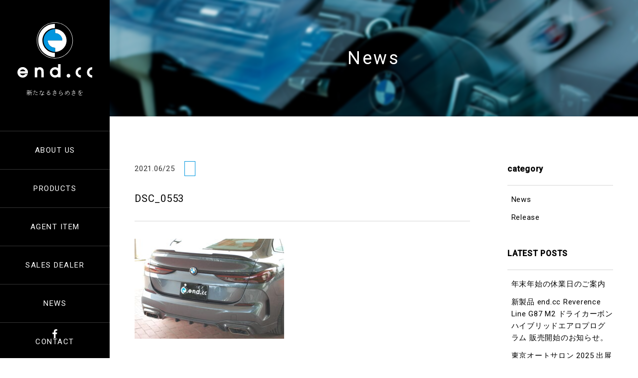

--- FILE ---
content_type: text/html; charset=UTF-8
request_url: https://endcc.jp/products/f44/attachment/dsc_0553-2/
body_size: 5171
content:
<!DOCTYPE html>
<html lang="ja">

<head>
  <meta charset="utf-8">
  <meta http-equiv="X-UA-Compatible" content="IE=edge">
  <meta name="format-detection" content="telephone=no">
  <meta name="viewport" content="width=device-width, initial-scale=1.0">

  <title></title>

  <!--css-->
  <link href="https://fonts.googleapis.com/css?family=Noto+Serif+TC:200" rel="stylesheet">
<link href="https://fonts.googleapis.com/css?family=Roboto:400,500" rel="stylesheet">

<link href="https://endcc.jp/web/wp-content/themes/wp-endcc/style.css" rel="stylesheet">
<link rel="stylesheet" href="https://endcc.jp/web/wp-content/themes/wp-endcc/js/vendor/colorbox/colorbox.css" type="text/css" />

<link rel="stylesheet" href="https://endcc.jp/web/wp-content/themes/wp-endcc/css/topics.css" type="text/css" />


  <link rel='dns-prefetch' href='//s.w.org' />
<link rel="alternate" type="application/rss+xml" title="end.cc（エンドシーシー） &raquo; DSC_0553 のコメントのフィード" href="https://endcc.jp/products/f44/attachment/dsc_0553-2/feed/" />
		<script type="text/javascript">
			window._wpemojiSettings = {"baseUrl":"https:\/\/s.w.org\/images\/core\/emoji\/11.2.0\/72x72\/","ext":".png","svgUrl":"https:\/\/s.w.org\/images\/core\/emoji\/11.2.0\/svg\/","svgExt":".svg","source":{"concatemoji":"https:\/\/endcc.jp\/web\/wp-includes\/js\/wp-emoji-release.min.js?ver=5.1.19"}};
			!function(e,a,t){var n,r,o,i=a.createElement("canvas"),p=i.getContext&&i.getContext("2d");function s(e,t){var a=String.fromCharCode;p.clearRect(0,0,i.width,i.height),p.fillText(a.apply(this,e),0,0);e=i.toDataURL();return p.clearRect(0,0,i.width,i.height),p.fillText(a.apply(this,t),0,0),e===i.toDataURL()}function c(e){var t=a.createElement("script");t.src=e,t.defer=t.type="text/javascript",a.getElementsByTagName("head")[0].appendChild(t)}for(o=Array("flag","emoji"),t.supports={everything:!0,everythingExceptFlag:!0},r=0;r<o.length;r++)t.supports[o[r]]=function(e){if(!p||!p.fillText)return!1;switch(p.textBaseline="top",p.font="600 32px Arial",e){case"flag":return s([55356,56826,55356,56819],[55356,56826,8203,55356,56819])?!1:!s([55356,57332,56128,56423,56128,56418,56128,56421,56128,56430,56128,56423,56128,56447],[55356,57332,8203,56128,56423,8203,56128,56418,8203,56128,56421,8203,56128,56430,8203,56128,56423,8203,56128,56447]);case"emoji":return!s([55358,56760,9792,65039],[55358,56760,8203,9792,65039])}return!1}(o[r]),t.supports.everything=t.supports.everything&&t.supports[o[r]],"flag"!==o[r]&&(t.supports.everythingExceptFlag=t.supports.everythingExceptFlag&&t.supports[o[r]]);t.supports.everythingExceptFlag=t.supports.everythingExceptFlag&&!t.supports.flag,t.DOMReady=!1,t.readyCallback=function(){t.DOMReady=!0},t.supports.everything||(n=function(){t.readyCallback()},a.addEventListener?(a.addEventListener("DOMContentLoaded",n,!1),e.addEventListener("load",n,!1)):(e.attachEvent("onload",n),a.attachEvent("onreadystatechange",function(){"complete"===a.readyState&&t.readyCallback()})),(n=t.source||{}).concatemoji?c(n.concatemoji):n.wpemoji&&n.twemoji&&(c(n.twemoji),c(n.wpemoji)))}(window,document,window._wpemojiSettings);
		</script>
		<style type="text/css">
img.wp-smiley,
img.emoji {
	display: inline !important;
	border: none !important;
	box-shadow: none !important;
	height: 1em !important;
	width: 1em !important;
	margin: 0 .07em !important;
	vertical-align: -0.1em !important;
	background: none !important;
	padding: 0 !important;
}
</style>
	<link rel='stylesheet' id='wp-block-library-css'  href='https://endcc.jp/web/wp-includes/css/dist/block-library/style.min.css?ver=5.1.19' type='text/css' media='all' />
<link rel='stylesheet' id='addtoany-css'  href='https://endcc.jp/web/wp-content/plugins/add-to-any/addtoany.min.css?ver=1.15' type='text/css' media='all' />
<script type='text/javascript' src='https://endcc.jp/web/wp-includes/js/jquery/jquery.js?ver=1.12.4'></script>
<script type='text/javascript' src='https://endcc.jp/web/wp-includes/js/jquery/jquery-migrate.min.js?ver=1.4.1'></script>
<script type='text/javascript' src='https://endcc.jp/web/wp-content/plugins/add-to-any/addtoany.min.js?ver=1.1'></script>
<link rel='https://api.w.org/' href='https://endcc.jp/wp-json/' />
<link rel='shortlink' href='https://endcc.jp/?p=1044' />
<link rel="alternate" type="application/json+oembed" href="https://endcc.jp/wp-json/oembed/1.0/embed?url=https%3A%2F%2Fendcc.jp%2Fproducts%2Ff44%2Fattachment%2Fdsc_0553-2%2F" />
<link rel="alternate" type="text/xml+oembed" href="https://endcc.jp/wp-json/oembed/1.0/embed?url=https%3A%2F%2Fendcc.jp%2Fproducts%2Ff44%2Fattachment%2Fdsc_0553-2%2F&#038;format=xml" />

<script data-cfasync="false">
window.a2a_config=window.a2a_config||{};a2a_config.callbacks=[];a2a_config.overlays=[];a2a_config.templates={};a2a_localize = {
	Share: "共有",
	Save: "ブックマーク",
	Subscribe: "購読",
	Email: "メール",
	Bookmark: "ブックマーク",
	ShowAll: "すべて表示する",
	ShowLess: "小さく表示する",
	FindServices: "サービスを探す",
	FindAnyServiceToAddTo: "追加するサービスを今すぐ探す",
	PoweredBy: "Powered by",
	ShareViaEmail: "メールでシェアする",
	SubscribeViaEmail: "メールで購読する",
	BookmarkInYourBrowser: "ブラウザにブックマーク",
	BookmarkInstructions: "このページをブックマークするには、 Ctrl+D または \u2318+D を押下。",
	AddToYourFavorites: "お気に入りに追加",
	SendFromWebOrProgram: "任意のメールアドレスまたはメールプログラムから送信",
	EmailProgram: "メールプログラム",
	More: "詳細&#8230;",
	ThanksForSharing: "Thanks for sharing!",
	ThanksForFollowing: "Thanks for following!"
};

(function(d,s,a,b){a=d.createElement(s);b=d.getElementsByTagName(s)[0];a.async=1;a.src="https://static.addtoany.com/menu/page.js";b.parentNode.insertBefore(a,b);})(document,"script");
</script>
<!-- All in one Favicon 4.7 --><link rel="shortcut icon" href="http://endcc.jp/web/wp-content/uploads/2019/07/favicon.ico" />

</head>


<body class="attachment attachment-template-default single single-attachment postid-1044 attachmentid-1044 attachment-jpeg" >

  <div class="hamburger_area">
    <div class="hamburger ">
      <span></span>
      <span></span>
      <span></span>
    </div>
  </div>

  <header class="header">
    <h1 class="header_logo">
          <a href="https://endcc.jp/">
            <img class="pc_only" src="https://endcc.jp/web/wp-content/themes/wp-endcc/images/common/logo.svg" alt="end.cc（エンドシーシー）">
          <img class="sp_only" src="https://endcc.jp/web/wp-content/themes/wp-endcc/images/common/logo_w.svg" alt="end.cc（エンドシーシー）">
          <h2>新たなるきらめきを</h2>
        </a>
      </h1>
    <nav class="g_nav">

      <div class="g_nav_logo">
      <a href="https://endcc.jp/"><img class="sp_only" src="https://endcc.jp/web/wp-content/themes/wp-endcc/images/common/logo_w.svg" alt="end.cc（エンドシーシー）"></a>
      <p>新たなるきらめきを</p>
      </div>
      <ul>
        <li class="sp_only"><a href="https://endcc.jp/">HOME</a></li>
        <li class="nav_about"><a href="https://endcc.jp/about">About us</a></li>
        <li class="nav_products"><a href="https://endcc.jp/products">Products</a></li>
        <li class="nav_item"><a href="https://endcc.jp/item">Agent item</a></li>
        <li class="nav_shop"><a href="https://endcc.jp/shop">Sales dealer</a></li>
        <li class="nav_topics"><a href="https://endcc.jp/topics">News</a></li>
        <li class="nav_contact"><a href="https://endcc.jp/contact">CONTACT</a></li>
      </ul>

      <div class="sns_nav">
        <a target="_blank" href="https://www.facebook.com/endcc.jp"><svg enable-background="new 0 0 120 120" viewBox="0 0 120 120" xmlns="http://www.w3.org/2000/svg"><path d="m69.3 120v-54.7h18.4l2.8-21.3h-21.2v-13.7c0-6.2 1.7-10.4 10.6-10.4h11.3v-19.1c-2-.2-8.7-.8-16.5-.8-16.3 0-27.4 9.9-27.4 28.2v15.7h-18.5v21.3h18.4v54.8z"/></svg></a>
        <!-- <a target="_blank" href="https://www.facebook.com/endcc.jp"><svg enable-background="new 0 0 120 120" viewBox="0 0 120 120" xmlns="http://www.w3.org/2000/svg"><g><path d="m0 79.8c0-13.2 0-26.4 0-39.5.1-.4.2-.7.2-1.1.1-4.6.4-9.3 1.5-13.8 2.5-10.3 8.5-17.7 18.2-21.9 5.3-2.3 10.9-2.9 16.6-3.2 1.2-.1 2.5-.2 3.7-.3h39.5c.4.1.7.2 1.1.2 4.6.1 9.3.4 13.8 1.5 10.2 2.6 17.7 8.5 21.9 18.2 2.3 5.3 2.9 10.9 3.2 16.6.1 1.2.2 2.5.3 3.7v39.5c-.1.4-.2.7-.2 1.1-.1 4.6-.4 9.3-1.5 13.8-2.6 10.2-8.5 17.7-18.2 21.9-5.3 2.3-10.9 2.9-16.6 3.2-1.2.1-2.5.2-3.7.3-13.2 0-26.4 0-39.5 0-.4-.1-.7-.2-1.1-.2-4.6-.1-9.3-.4-13.8-1.5-10.2-2.6-17.7-8.5-21.9-18.2-2.3-5.3-2.9-10.9-3.2-16.6-.1-1.2-.2-2.5-.3-3.7zm109.3-19.8c-.1 0-.1 0-.2 0 0-5 .1-10 0-15-.1-4.7-.3-9.4-.8-14.1-.5-4.5-2-8.6-5.1-12.1-4.2-4.9-9.8-6.9-16-7.3-7-.4-14.1-.5-21.2-.6-7-.1-14-.1-21.1.1-4.7.1-9.4.3-14.1.8-4.5.5-8.6 2-12.1 5.1-4.9 4.2-6.9 9.8-7.3 16-.4 7-.5 14.1-.6 21.2-.1 7-.1 14 .1 21.1.1 4.7.3 9.4.8 14.1.5 4.5 2 8.6 5.1 12.1 4.2 4.9 9.8 6.9 16 7.3 7 .4 14.1.5 21.2.6 7 .1 14 .1 21.1-.1 5.2-.1 10.4-.2 15.5-1 8.7-1.4 14.6-6.4 17-15.1.8-2.8 1.2-5.8 1.3-8.7.2-8.2.3-16.3.4-24.4z"/><path d="m90.9 60c0 17.1-13.8 30.8-30.9 30.8-17 0-30.8-13.8-30.8-30.9s13.8-30.8 30.9-30.8c17 .1 30.8 13.9 30.8 30.9zm-30.9 19.9c10.9 0 20-8.9 20-19.7 0-11.1-8.9-20.2-19.8-20.2-11.2 0-20.1 8.9-20.2 19.9.1 11.1 9 20 20 20z"/><path d="m92 20.7c4 0 7.3 3.2 7.3 7.2s-3.2 7.3-7.2 7.3-7.3-3.3-7.2-7.3c-.1-3.9 3.2-7.2 7.1-7.2z"/></g></svg></a> -->
      </div>
    </nav>


  </header>

  <div class="content">

<section>
  <div class="page_title fadein animated">
      <h1>News</h1>
  </div>

<div class="container">
  <section class="page_section">

      <div class="page_section_inr fadein animated">
        <div class="main_area">
          <article class="post_detail">
            
              <p class="inr"><span class="date">2021.06/25</span><span class="cat"></span></p>
              <div class="post_title">
                <h1>DSC_0553</h1>
              </div>

              <div class="post_content">
                <p class="attachment"><a href='https://endcc.jp/web/wp-content/uploads/2021/06/DSC_0553-1.jpg'><img width="300" height="201" src="https://endcc.jp/web/wp-content/uploads/2021/06/DSC_0553-1-300x201.jpg" class="attachment-medium size-medium" alt="" srcset="https://endcc.jp/web/wp-content/uploads/2021/06/DSC_0553-1-300x201.jpg 300w, https://endcc.jp/web/wp-content/uploads/2021/06/DSC_0553-1-768x514.jpg 768w, https://endcc.jp/web/wp-content/uploads/2021/06/DSC_0553-1-1024x685.jpg 1024w, https://endcc.jp/web/wp-content/uploads/2021/06/DSC_0553-1-600x399.jpg 600w" sizes="(max-width: 300px) 100vw, 300px" /></a></p>
              </div>
                                      </article>
        </div>
        <div class="side_area">
          <div class="side_area_block archive"><h2 class="widgettitle">category</h2>
		<ul>
				<li class="cat-item cat-item-3"><a href="https://endcc.jp/category/news/" >News</a>
</li>
	<li class="cat-item cat-item-4"><a href="https://endcc.jp/category/release/" >Release</a>
</li>
		</ul>
			</div>		<div class="side_area_block archive">		<h2 class="widgettitle">LATEST POSTS</h2>
		<ul>
											<li>
					<a href="https://endcc.jp/news/2025/1986/">年末年始の休業日のご案内</a>
									</li>
											<li>
					<a href="https://endcc.jp/news/2025/1934/">新製品 end.cc Reverence Line G87 M2 ドライカーボンハイブリッドエアロプログラム 販売開始のお知らせ。</a>
									</li>
											<li>
					<a href="https://endcc.jp/news/2025/1892/">東京オートサロン 2025 出展のご案内</a>
									</li>
											<li>
					<a href="https://endcc.jp/news/2024/1880/">臨時休業のお知らせ</a>
									</li>
											<li>
					<a href="https://endcc.jp/news/2023/1497/">新製品 end.cc Reverence Line G82/83 M4/M4 Cabriolet ドライカーボンエアロプログラム 販売開始のお知らせ。</a>
									</li>
					</ul>
		</div>        </div>
      </div>

  </section>

</div>
</section>



<footer>
  <div class="container">
    <div class="footer_address">
      <h3 class="logo"><img src="https://endcc.jp/web/wp-content/themes/wp-endcc/images/common/logo_w.svg" alt="end.cc（エンドシーシー）"></h3>
      <p>〒563-0014 大阪府池田市木部町21-16<br><span class="phone">072-750-6082</span> / <span class="mail">endcc@endcc.jp</span></p>
    </div>
    <div class="copyright">

      <p><small>© end.cc</small></p>
    </div>
  </div>
</footer>



</div>
<!-- content -->





<script src="https://endcc.jp/web/wp-content/themes/wp-endcc/js/vendor/jquery-2.1.4.min.js"></script>
<script src="https://endcc.jp/web/wp-content/themes/wp-endcc/js/vendor/jquery.inview.js"></script>
<script src="https://endcc.jp/web/wp-content/themes/wp-endcc/js/jquery.base.js"></script>
<script>
  jQuery(document).ready(function() {
    jQuery('.hamburger').on('click', function() {
      jQuery('.g_nav').fadeToggle(300);
      jQuery(this).toggleClass('active');
    });
  });
</script>


<script src="https://endcc.jp/web/wp-content/themes/wp-endcc/js/vendor/colorbox/jquery.colorbox-min.js"></script>
<script type="text/javascript">
  $(function() {
    $(".gallery_block").colorbox({
      // rel: 'gallery',
      transition: 'fade',
      fixed: 'true',
      maxWidth: "90%",
      maxHeight: "90%",
      opacity: 0.85
    });
  });
</script>





<script type='text/javascript' src='https://endcc.jp/web/wp-includes/js/wp-embed.min.js?ver=5.1.19'></script>

</body>

</html>


--- FILE ---
content_type: text/css
request_url: https://endcc.jp/web/wp-content/themes/wp-endcc/style.css
body_size: 5468
content:
@charset "UTF-8";
/*
Theme Name : end.cc
Theme URI : https://endcc.jp/
Author: SCARAMANGA INC.
Author URI: http://scaramanga.jp
Description:
Version: 1.0
*/
/*---base------------------------------------------------------------------*/
/* reset
========================================================================== */
body,
div,
pre,
p,
blockquote,
dl,
dt,
dd,
ul,
ol,
li,
h1,
h2,
h3,
h4,
h5,
h6,
form,
fieldset,
th,
td,
figure,
figcaption {
  margin: 0;
  padding: 0;
  font: inherit;
  vertical-align: baseline;
}

input,
textarea {
  margin: 0;
  font-size: 100%;
}

label {
  cursor: pointer;
}

table {
  border-collapse: collapse;
  border-spacing: 0;
  font-size: 100%;
}

fieldset,
img {
  border: 0;
}

img {
  max-width: 100%;
  height: auto;
  vertical-align: bottom;
}

address,
caption,
cite,
code,
dfn,
em,
th,
var {
  font-style: normal;
  font-weight: normal;
}

ol,
ul {
  list-style: none;
}

caption,
th {
  text-align: left;
}

q:after,
q:before {
  content: '';
}

a,
input {
  outline: none;
}

input,
textarea {
  border-radius: 0;
}

input[type="button"],
input[type="submit"] {
  -webkit-appearance: none;
  border: none;
  cursor: pointer;
}

abbr,
acronym {
  border: 0;
}

* {
  -webkit-box-sizing: border-box;
  -moz-box-sizing: border-box;
  -ms-box-sizing: border-box;
  box-sizing: border-box;
}

html {
  font-size: 62.5%;
  width: 100%;
  height: 100%;
}

body {
  font-family: "Roboto", "游ゴシック体", YuGothic, "游ゴシック Medium", "Yu Gothic Medium", "游ゴシック", "Yu Gothic", "メイリオ", sans-serif;
  font-size: 1.5rem;
  letter-spacing: 0.05em;
  line-height: 2;
  color: #000000;
  background: #ffffff;
  font-weight: 400;
  position: relative;
}

a {
  color: #000000;
  text-decoration: none;
  -webkit-transition-property: all;
  transition-property: all;
  -webkit-transition-duration: 0.5s;
  transition-duration: 0.5s;
}

a img {
  -webkit-transition-property: all;
  transition-property: all;
  -webkit-transition-duration: 0.5s;
  transition-duration: 0.5s;
}

a:hover {
  text-decoration: none;
}

a:active {
  text-decoration: none;
}

a:visited {
  text-decoration: none;
}

/* all
---------------------------------------------------------------------------------------*/
.text_center {
  text-align: center;
}

.text_right {
  text-align: right;
}

.text_left {
  text-align: left;
}

@media screen and (max-width: 767px) {
  .pc_only {
    display: none;
  }
}

@media screen and (min-width: 768px) {
  .sp_only {
    display: none;
  }
}

/* animate
---------------------------------------------------------------------------------------*/
.fadein {
  opacity: 0;
}

.animated {
  -webkit-animation-duration: 1s;
  animation-duration: 1s;
  -webkit-animation-fill-mode: both;
  animation-fill-mode: both;
}

/* fadeIn
---------------------------------------------------------------------------------------*/
@-webkit-keyframes fadeIn {
  0% {
    opacity: 0;
  }
  10% {
    opacity: 0;
  }
  100% {
    opacity: 1;
  }
}

@keyframes fadeIn {
  0% {
    opacity: 0;
  }
  10% {
    opacity: 0;
  }
  100% {
    opacity: 1;
  }
}

.fadeIn {
  -webkit-animation-name: fadeIn;
  animation-name: fadeIn;
}

/* effect
---------------------------------------------------------------------------------------*/
.effect_bg {
  opacity: 0;
}

.show_after .effect_bg {
  opacity: 1;
}

.effect {
  position: relative;
  overflow: hidden;
  display: inline-block;
}

.effect::before {
  content: '';
  position: absolute;
  display: block;
  width: 100%;
  left: 0;
  top: 0;
  bottom: 0;
  background: linear-gradient(to right, #121212 0%, #000000 100%);
  z-index: 2;
  -webkit-transform: translate3d(-101%, 0, 0);
  transform: translate3d(-101%, 0, 0);
  -webkit-transition: 0.3s all 0.1s cubic-bezier(0, 1.07, 1, 1);
  transition: 0.3s all 0.1s cubic-bezier(0, 1.07, 1, 1);
}

.show.effect::before {
  -webkit-transform: translate3d(0, 0, 0);
  transform: translate3d(0, 0, 0);
}

.show_after.effect::before {
  -webkit-transform: translate3d(105%, 0, 0);
  transform: translate3d(105%, 0, 0);
}

/* _header
---------------------------------------------------------------------------------------*/
@media screen and (min-width: 768px) {
  .header {
    position: fixed;
    top: 0;
    left: 0;
    width: 220px;
    height: 100%;
    z-index: 99999;
    background: #000000;
    overflow-y: scroll;
  }
  .header .header_logo {
    text-align: center;
  }
  .header .header_logo a {
    text-align: center;
    padding: 45px 35px 35px;
    display: block;
  }
  .header .header_logo a h2 {
    font-family: 'Noto Serif TC', serif;
    color: #ffffff;
    font-weight: 200;
    font-size: 1.2rem;
    margin-top: 1.5em;
  }
  .header .g_nav ul {
    border-top: 1px solid #343434;
  }
  .header .g_nav ul li {
    border-bottom: 1px solid #343434;
  }
  .header .g_nav ul li a {
    display: block;
    padding: 23px 20px;
    font-size: 1.5rem;
    letter-spacing: 0.1em;
    color: #ffffff;
    text-transform: uppercase;
    text-align: center;
    position: relative;
  }
  .header .g_nav ul li a:hover {
    opacity: 1;
  }
  .header .g_nav ul li a:hover:after, .header .g_nav ul li a:hover:before {
    width: 50%;
  }
  .header .g_nav ul li a:after, .header .g_nav ul li a:before {
    content: '';
    position: absolute;
    bottom: -1px;
    display: inline-block;
    width: 0;
    height: 1px;
    -webkit-transition-property: all;
    transition-property: all;
    -webkit-transition-duration: 0.5s;
    transition-duration: 0.5s;
  }
  .header .g_nav ul li a:before {
    left: 50%;
    background: #0096df;
  }
  .header .g_nav ul li a:after {
    right: 50%;
    background: #0096df;
  }
  .header .g_nav ul li a.nav_active a:after, .header .g_nav ul li a.nav_active a:before {
    width: 50%;
  }
  .header .g_nav .sns_nav {
    position: absolute;
    bottom: 20px;
    left: 0;
    width: 100%;
    text-align: center;
  }
  .header .g_nav .sns_nav a {
    display: inline-block;
    width: 18px;
    margin: 10px;
    text-align: center;
  }
  .header .g_nav .sns_nav a svg {
    fill: #ffffff;
  }
  .about .g_nav .nav_about a:after, .about .g_nav .nav_about a:before {
    width: 50% !important;
  }
  .post-type-archive-products .g_nav .nav_products a:after, .post-type-archive-products .g_nav .nav_products a:before,
  .single-products .g_nav .nav_products a:after,
  .single-products .g_nav .nav_products a:before,
  .tax-cat-products .g_nav .nav_products a:after,
  .tax-cat-products .g_nav .nav_products a:before {
    width: 50% !important;
  }
  .post-type-archive-item .g_nav .nav_item a:after, .post-type-archive-item .g_nav .nav_item a:before,
  .single-item .g_nav .nav_item a:after,
  .single-item .g_nav .nav_item a:before,
  .tax-cat-item .g_nav .nav_item a:after,
  .tax-cat-item .g_nav .nav_item a:before {
    width: 50% !important;
  }
  .blog .g_nav .nav_topics a:after, .blog .g_nav .nav_topics a:before,
  .category .g_nav .nav_topics a:after,
  .category .g_nav .nav_topics a:before,
  .date .g_nav .nav_topics a:after,
  .date .g_nav .nav_topics a:before,
  .single-post .g_nav .nav_topics a:after,
  .single-post .g_nav .nav_topics a:before {
    width: 50% !important;
  }
  .shop .g_nav .nav_shop a:after, .shop .g_nav .nav_shop a:before {
    width: 50% !important;
  }
  .confirm .g_nav .nav_contact a:after, .confirm .g_nav .nav_contact a:before,
  .contact .g_nav .nav_contact a:after,
  .contact .g_nav .nav_contact a:before,
  .submit .g_nav .nav_contact a:after,
  .submit .g_nav .nav_contact a:before {
    width: 50% !important;
  }
}

@media screen and (max-width: 767px) {
  .header {
    background: #000000;
    padding: 15px 0;
  }
  .header .header_logo {
    width: 50%;
    margin: auto;
    text-align: center;
  }
  .header .header_logo h2 {
    color: #ffffff;
    font-family: 'Noto Serif TC', serif;
    color: #ffffff;
    font-weight: 200;
    font-size: 1rem;
  }
  .header .g_nav {
    position: fixed;
    display: none;
    width: 100%;
    height: 100vh;
    top: 0;
    left: 0;
    background-color: #000000;
    z-index: 99998;
    overflow: scroll;
  }
  .header .g_nav .g_nav_logo {
    padding: 15px 0;
    width: 50%;
    margin: auto;
    text-align: center;
  }
  .header .g_nav .g_nav_logo p {
    color: #ffffff;
    font-family: 'Noto Serif TC', serif;
    color: #ffffff;
    font-weight: 200;
    font-size: 1rem;
  }
  .header .g_nav ul {
    border-top: 1px solid #d5d5d5;
    display: -webkit-flex;
    display: flex;
    -webkit-flex-wrap: wrap;
    flex-wrap: wrap;
  }
  .header .g_nav ul li {
    width: 50%;
  }
  .header .g_nav ul li:last-child {
    width: 100%;
    border-right: none !important;
  }
  .header .g_nav ul li:nth-child(odd) {
    border-right: 1px solid #d5d5d5;
  }
  .header .g_nav ul li a {
    color: #ffffff;
    font-size: 1.4rem;
    font-weight: bold;
    letter-spacing: 0.1em;
    display: block;
    text-align: center;
    padding: 20px;
    border-bottom: 1px solid #d5d5d5;
  }
  .header .g_nav ul li a span {
    font-size: 1rem;
    font-weight: 300;
    display: block;
    margin-top: 0;
  }
  .header .g_nav .sns_nav {
    margin: 30px auto;
    text-align: center;
  }
  .header .g_nav .sns_nav a {
    display: inline-block;
    width: 20px;
    margin: 10px;
    text-align: center;
  }
  .header .g_nav .sns_nav a svg {
    fill: #ffffff;
  }
  /*----------ハンバーガーアイコン----------*/
  .hamburger {
    position: fixed;
    top: 21px;
    right: 15px;
    display: block;
    width: 50px;
    height: 50px;
    border-radius: 50%;
    z-index: 99999;
    background: #0096df;
    box-shadow: 0 2px 10px rgba(0, 0, 0, 0.15);
  }
  .hamburger span {
    display: inline-block;
    transition: all 0.4s;
    box-sizing: border-box;
    position: absolute;
    left: 0;
    width: 60%;
    height: 2px;
    background-color: #000000;
    margin: 15px 10px;
  }
  .hamburger span:nth-of-type(1) {
    top: 0;
  }
  .hamburger span:nth-of-type(2) {
    top: 9px;
  }
  .hamburger span:nth-of-type(3) {
    bottom: 0;
  }
  .hamburger span:nth-of-type(1) {
    -webkit-animation: menu-ber01 0.75s forwards;
    animation: menu-ber01 0.75s forwards;
  }
  .hamburger span:nth-of-type(2) {
    transition: all 0.25s 0.25s;
    opacity: 1;
  }
  .hamburger span:nth-of-type(3) {
    -webkit-animation: menu-ber02 0.75s forwards;
    animation: menu-ber02 0.75s forwards;
  }
  .active span:nth-of-type(1) {
    -webkit-animation: active-menu-ber01 0.75s forwards;
    animation: active-menu-ber01 0.75s forwards;
  }
  .active span:nth-of-type(2) {
    opacity: 0;
  }
  .active span:nth-of-type(3) {
    -webkit-animation: active-menu-ber03 0.75s forwards;
    animation: active-menu-ber03 0.75s forwards;
  }
  @-webkit-keyframes menu-ber01 {
    0% {
      -webkit-transform: translateY(8px) rotate(45deg);
    }
    50% {
      -webkit-transform: translateY(8px) rotate(0);
    }
    100% {
      -webkit-transform: translateY(0) rotate(0);
    }
  }
  @keyframes menu-ber01 {
    0% {
      transform: translateY(8px) rotate(45deg);
    }
    50% {
      transform: translateY(8px) rotate(0);
    }
    100% {
      transform: translateY(0) rotate(0);
    }
  }
  @-webkit-keyframes menu-ber02 {
    0% {
      -webkit-transform: translateY(-8px) rotate(-45deg);
    }
    50% {
      -webkit-transform: translateY(-8px) rotate(0);
    }
    100% {
      -webkit-transform: translateY(0) rotate(0);
    }
  }
  @keyframes menu-ber02 {
    0% {
      transform: translateY(-8px) rotate(-45deg);
    }
    50% {
      transform: translateY(-8px) rotate(0);
    }
    100% {
      transform: translateY(0) rotate(0);
    }
  }
  @-webkit-keyframes active-menu-ber01 {
    0% {
      -webkit-transform: translateY(0) rotate(0);
    }
    50% {
      -webkit-transform: translateY(10px) rotate(0);
    }
    100% {
      -webkit-transform: translateY(10px) rotate(45deg);
    }
  }
  @keyframes active-menu-ber01 {
    0% {
      transform: translateY(0) rotate(0);
    }
    50% {
      transform: translateY(10px) rotate(0);
    }
    100% {
      transform: translateY(10px) rotate(45deg);
    }
  }
  @-webkit-keyframes active-menu-ber03 {
    0% {
      -webkit-transform: translateY(0) rotate(0);
    }
    50% {
      -webkit-transform: translateY(-8px) rotate(0);
    }
    100% {
      -webkit-transform: translateY(-8px) rotate(-45deg);
    }
  }
  @keyframes active-menu-ber03 {
    0% {
      transform: translateY(0) rotate(0);
    }
    50% {
      transform: translateY(-8px) rotate(0);
    }
    100% {
      transform: translateY(-8px) rotate(-45deg);
    }
  }
  /*----------ナビゲーション----------*/
}

/* _page
---------------------------------------------------------------------------------------*/
.content {
  margin-left: 220px;
}

@media screen and (max-width: 767px) {
  .content {
    margin-left: 0;
  }
}

.container {
  max-width: 1300px;
  margin: auto;
  padding: 0 50px;
}

@media screen and (max-width: 767px) {
  .container {
    padding: 0 25px;
  }
}

/* page_title
---------------------------------------------------------------------------------------*/
.page_title {
  width: 100%;
  height: 234px;
  display: -webkit-flex;
  display: flex;
  display: -webkit-flex;
  display: flex;
  -webkit-justify-content: center;
  justify-content: center;
  -webkit-align-items: center;
  align-items: center;
  position: relative;
  text-align: center;
  padding: 55px;
  z-index: 0;
  overflow: hidden;
}

@media screen and (max-width: 767px) {
  .page_title {
    height: 180px;
    padding: 22px;
  }
}

.page_title:before {
  content: '';
  background: inherit;
  -webkit-filter: blur(2px);
  -moz-filter: blur(2px);
  -o-filter: blur(2px);
  -ms-filter: blur(2px);
  filter: blur(2px);
  position: absolute;
  top: -2px;
  left: -2px;
  right: -2px;
  bottom: -2px;
  z-index: -1;
}

.page_title h1 {
  color: #ffffff;
  font-size: 3.6rem;
  letter-spacing: .1em;
  font-weight: 300;
}

@media screen and (max-width: 767px) {
  .page_title h1 {
    font-size: 2.6rem;
  }
}

/* button
---------------------------------------------------------------------------------------*/
.button {
  position: relative;
  display: inline-block;
  background: #000000;
  text-align: center;
  text-decoration: none;
  outline: none;
}

@media screen and (max-width: 767px) {
  .button {
    display: block;
    margin: 0 20px;
  }
}

.button a {
  display: block;
  position: relative;
  font-size: 2rem;
  font-weight: 600;
  letter-spacing: 0.1em;
  z-index: 3;
  padding: 25px 30px;
  width: 300px;
  color: #ffffff;
}

@media screen and (max-width: 767px) {
  .button a {
    width: 100%;
  }
  .button a:hover {
    color: #ffffff;
    background: #0096df;
  }
}

@media screen and (min-width: 768px) {
  .button .animated-button {
    cursor: pointer;
    display: block;
    position: relative;
    transition: all 0.4s cubic-bezier(0.42, 0, 0.58, 1);
  }
  .button .animated-button:hover {
    opacity: 1;
    color: #ffffff;
  }
  .button .animated-button:hover:before {
    left: 0;
    right: auto;
    width: 100%;
  }
  .button .animated-button:before {
    display: block;
    position: absolute;
    top: 0;
    right: 0;
    height: 100%;
    width: 0;
    z-index: -1;
    content: '';
    color: #ffffff;
    background: #0096df;
    transition: all 0.4s cubic-bezier(0.42, 0, 0.58, 1);
  }
  .button .animated-button:link, .button .animated-button:visited {
    position: relative;
    display: block;
    text-align: center;
    overflow: hidden;
    -webkit-transition: all 1s ease;
    -moz-transition: all 1s ease;
    -o-transition: all 1s ease;
    transition: all 1s ease;
  }
  .button .animated-button:link:after, .button .animated-button:visited:after {
    content: "";
    position: absolute;
    height: 0;
    left: 50%;
    top: 50%;
    width: 150%;
    z-index: -1;
    -webkit-transition: all 0.75s ease 0s;
    -moz-transition: all 0.75s ease 0s;
    -o-transition: all 0.75s ease 0s;
    transition: all 0.75s ease 0s;
  }
  .button .animated-button:link:hover:after, .button .animated-button:visited:hover:after {
    height: 450%;
  }
  .button .animated-button:link, .button .animated-button:visited {
    position: relative;
    display: block;
    font-size: 1.8rem;
    text-align: center;
    overflow: hidden;
    -webkit-transition: all 1s ease;
    -moz-transition: all 1s ease;
    -o-transition: all 1s ease;
    transition: all 1s ease;
  }
}

.button_in {
  -webkit-transition: all 0.4s;
  transition: all 0.4s;
}

.button_in:after, .button_in:before {
  width: 100%;
  height: 100%;
}

.button_in:before {
  border-bottom-color: #000000;
  border-left-color: #000000;
  -webkit-transition: height 0.5s, width 0.5s 0.5s;
  transition: height 0.5s, width 0.5s 0.5s;
  -webkit-animation-delay: 0.5s;
  animation-delay: 0.5s;
}

.button_in:after {
  border-top-color: #000000;
  border-right-color: #000000;
  -webkit-transition: height 0.5s, width 0.5s 0.5s;
  transition: height 0.5s, width 0.5s 0.5s;
  -webkit-animation-delay: 0.5s;
  animation-delay: 0.5s;
}

/* post_content
---------------------------------------------------------------------------------------*/
.post_content {
  /**
 * 3.0 - Elements
 */
  /**
 * 4.0 - Alignment
 */
  /**
 * 5.0 - Caption
 */
  /**
 * 7.0 - Audio / Video
 */
  /**
 * 8.0 - RTL
 */
}

.post_content h1 {
  font-size: 3rem;
  margin: 1.2em auto;
}

.post_content h2 {
  font-size: 2.4rem;
  margin: 1.2em auto .3em;
}

.post_content h3 {
  font-size: 2rem;
  margin: 1.2em auto .5em;
  border-left: 3px solid #0096df;
  padding-left: 10px;
  line-height: 1.58;
}

.post_content h4 {
  font-size: 1.8rem;
  margin: 1.2em auto .3em;
}

.post_content h5 {
  margin: 1.2em auto;
}

.post_content h6 {
  margin: 1.2em auto;
}

.post_content hr {
  border-top: 1px solid #000;
  border-bottom: none;
  border-left: none;
  border-right: none;
}

.post_content img {
  width: auto;
}

.post_content p {
  margin: 1.2em auto;
  line-height: 2;
}

.post_content a {
  text-decoration: underline;
}

.post_content .addtoany_content {
  margin: 90px 0 0 !important;
}

.post_content b,
.post_content strong {
  font-weight: 700;
}

.post_content cite,
.post_content dfn,
.post_content em,
.post_content i {
  font-style: italic;
}

.post_content blockquote {
  border-left: 4px solid #1a1a1a;
  color: #686868;
  font-size: 19px;
  font-style: italic;
  line-height: 1.4736842105;
  margin-bottom: 28px;
  overflow: hidden;
  padding: 0 0 0 24px;
}

.post_content blockquote:not(.alignleft):not(.alignright) {
  margin-left: -28px;
}

.post_content blockquote blockquote:not(.alignleft):not(.alignright) {
  margin-left: 0;
}

.post_content blockquote:after,
.post_content blockquote:before {
  content: "";
  display: table;
}

.post_content blockquote:after {
  clear: both;
}

.post_content blockquote > :last-child {
  margin-bottom: 0;
}

.post_content blockquote cite,
.post_content blockquote small {
  color: #1a1a1a;
  font-size: 16px;
  line-height: 1.75;
}

.post_content blockquote cite,
.post_content blockquote em,
.post_content blockquote i {
  font-style: normal;
}

.post_content blockquote b,
.post_content blockquote strong {
  font-weight: 400;
}

.post_content blockquote.alignleft,
.post_content blockquote.alignright {
  border: 0 solid #1a1a1a;
  border-top-width: 4px;
  padding: 18px 0 0;
  width: -webkit-calc(50% - 14px);
  width: calc(50% - 14px);
}

.post_content address {
  font-style: italic;
  margin: 0 0 28px;
}

.post_content code,
.post_content kbd,
.post_content pre,
.post_content samp,
.post_content tt,
.post_content var {
  font-family: Inconsolata, monospace;
}

.post_content pre {
  border: 1px solid #d1d1d1;
  font-size: 16px;
  line-height: 1.3125;
  margin: 0 0 28px;
  max-width: 100%;
  overflow: auto;
  padding: 14px;
  white-space: pre;
  white-space: pre-wrap;
  word-wrap: break-word;
}

.post_content code {
  background-color: #d1d1d1;
  padding: 2px 4px;
}

.post_content abbr[title] {
  border-bottom: 1px dotted #d1d1d1;
  cursor: help;
}

.post_content ins,
.post_content mark {
  background: #007acc;
  color: #fff;
  padding: 2px 4px;
  text-decoration: none;
}

.post_content sub,
.post_content sup {
  font-size: 75%;
  height: 0;
  line-height: 0;
  position: relative;
  vertical-align: baseline;
}

.post_content sub {
  top: -6px;
}

.post_content sup {
  bottom: -3px;
}

.post_content small {
  font-size: 80%;
}

.post_content big {
  font-size: 125%;
}

.post_content hr {
  background-color: #d1d1d1;
  border: 0;
  height: 1px;
  margin-bottom: 28px;
}

.post_content ol,
.post_content ul {
  margin: 0 0 28px;
  padding: 0;
}

.post_content ul {
  list-style: disc;
}

.post_content ol {
  list-style: decimal;
}

.post_content li > ol,
.post_content li > ul {
  margin-bottom: 0;
}

.post_content blockquote > ul,
.post_content li > ul {
  margin-left: 20px;
}

.post_content blockquote > ol,
.post_content li > ol {
  margin-left: 24px;
}

.post_content dl {
  margin: 0 0 28px;
}

.post_content dt {
  font-weight: bold;
}

.post_content dd {
  margin: 0 0 28px;
}

.post_content .mce-item-table,
.post_content .mce-item-table td,
.post_content .mce-item-table th,
.post_content table,
.post_content td,
.post_content th {
  border: 1px solid #d1d1d1;
}

.post_content table a {
  color: #007acc;
}

.post_content .mce-item-table,
.post_content table {
  border-collapse: separate;
  border-spacing: 0;
  border-width: 1px 0 0 1px;
  margin: .4em 0;
  width: 100%;
}

.post_content .mce-item-table th,
.post_content table caption,
.post_content table th {
  border-width: 0 1px 1px 0;
  font-size: 16px;
  font-weight: 700;
  padding: 7px;
  text-align: left;
  vertical-align: baseline;
}

.post_content .mce-item-table td,
.post_content table td {
  border-width: 0 1px 1px 0;
  font-size: 16px;
  padding: 7px;
  vertical-align: baseline;
}

.post_content img {
  border: 0;
  height: auto;
  max-width: 100%;
  margin-bottom: 2.5em;
}

.post_content a img {
  display: block;
}

.post_content figure {
  margin: 0;
}

.post_content del {
  opacity: 0.8;
}

.post_content a {
  box-shadow: 0 1px 0 0 currentColor;
  color: #007acc;
  text-decoration: none;
}

.post_content fieldset {
  border: 1px solid #d1d1d1;
  margin: 0 0 28px;
  padding: 14px;
}

.post_content .alignleft {
  float: left;
  margin: 6px 28px 28px 0;
}

.post_content .alignright {
  float: right;
  margin: 6px 0 28px 28px;
}

.post_content .aligncenter {
  clear: both;
  display: block;
  margin: 0 auto 28px;
}

.post_content .wp-caption {
  background: transparent;
  border: none;
  margin-bottom: 28px;
  max-width: 100%;
  padding: 0;
  text-align: inherit;
}

.post_content .wp-caption-dd,
.post_content .wp-caption-text {
  color: #686868;
  font-size: 13px;
  font-style: italic;
  line-height: 1.6153846154;
  padding-top: 7px;
}

.post_content .wp-audio-shortcode a,
.post_content .wp-playlist a {
  box-shadow: none;
}

.post_content .mce-content-body .wp-audio-playlist {
  margin: 0;
  padding-bottom: 0;
}

.post_content .mce-content-body .wp-playlist-tracks {
  margin-top: 0;
}

.post_content .mce-content-body .wp-playlist-item {
  padding: 10px 0;
}

.post_content .mce-content-body .wp-playlist-item-length {
  top: 10px;
}

.post_content .rtl blockquote {
  border: 0 solid #1a1a1a;
  border-right-width: 4px;
}

.post_content .rtl blockquote.alignleft,
.post_content .rtl blockquote.alignright {
  border: 0 solid #1a1a1a;
  border-top-width: 4px;
}

.post_content .rtl blockquote:not(.alignleft):not(.alignright) {
  margin-right: -28px;
  padding: 0 24px 0 0;
}

.post_content .rtl blockquote blockquote:not(.alignleft):not(.alignright) {
  margin-right: 0;
  margin-left: auto;
}

.post_content .rtl blockquote > ul,
.post_content .rtl li > ul {
  margin-right: 20px;
  margin-left: auto;
}

.post_content .rtl blockquote > ol,
.post_content .rtl li > ol {
  margin-right: 24px;
  margin-left: auto;
}

.post_content .rtl .mce-item-table th,
.post_content .rtl table caption,
.post_content .rtl table th {
  text-align: right;
}

/* pagination
---------------------------------------------------------------------------------------*/
.pagination {
  clear: both;
  text-align: center;
  margin: 55px 0;
  padding-bottom: 30px;
}

.pagination .screen-reader-text {
  display: none;
}

.pagination .page-numbers {
  padding: 0 2px;
}

.pagination .current {
  color: #343434;
}

.access .address {
  margin: 45px 0 55px;
}

.access .googlemap iframe {
  width: 100%;
  height: 460px;
}

/* colorbox
---------------------------------------------------------------------------------------*/
#cboxOverlay,
#cboxWrapper,
#colorbox {
  z-index: 999999 !important;
}

#cboxClose {
  display: none;
}

#cboxNext {
  position: absolute;
  top: 50%;
  left: 20px;
  background: url("images/common/ico_prev.svg") !important;
  background-size: cover !important;
  width: 17px !important;
  height: 42px !important;
  margin-top: -8px !important;
  text-indent: -9999px;
  border: none;
}

#cboxPrevious {
  position: absolute;
  top: 50%;
  right: 20px;
  background: url("images/common/ico_prev.svg") !important;
  background-size: cover !important;
  transform: scale(-1, 1);
  width: 17px !important;
  height: 42px !important;
  margin-top: -8px !important;
  text-indent: -9999px;
  border: none;
}

/* _footer
---------------------------------------------------------------------------------------*/
footer {
  background: #000000;
  color: #ffffff;
  padding: 35px 20px;
  text-transform: none;
}

@media screen and (min-width: 768px) {
  footer .container {
    display: -webkit-flex;
    display: flex;
    -webkit-justify-content: space-between;
    justify-content: space-between;
    -webkit-align-items: flex-end;
    align-items: flex-end;
  }
}

footer .footer_address h3 {
  width: 150px;
  margin-bottom: 15px;
}

footer .footer_address p {
  font-size: 1.3rem;
}

footer .copyright .sns_nav {
  text-align: right;
}

@media screen and (max-width: 767px) {
  footer .copyright .sns_nav {
    text-align: left;
    margin: 25px auto;
  }
}

footer .copyright .sns_nav a {
  display: inline-block;
  width: 20px;
  margin: 5px;
  text-align: center;
}

footer .copyright .sns_nav a:last-child {
  margin-right: 0;
}

footer .copyright .sns_nav a svg {
  fill: #ffffff;
}

footer .copyright p {
  font-size: 1.3rem;
}

/* clearfix
---------------------------------------------------------------------------------------*/
.clr:after {
  content: " ";
  display: block;
  height: 0;
  line-height: 0;
  clear: both;
  visibility: hidden;
}

.clr {
  display: inline-block;
  min-height: 1%;
}

/* Hides from IE-mac \*/
* html .clr {
  height: 1%;
}

.clr {
  display: block;
}


--- FILE ---
content_type: text/css
request_url: https://endcc.jp/web/wp-content/themes/wp-endcc/css/topics.css
body_size: 915
content:
.page_title {
  background: url("../images/topics/bg_title.jpg") center no-repeat;
  background-size: cover;
}

.page_section_detail {
  margin-top: 90px;
}

.page_section {
  padding: 90px 0 0;
}

@media screen and (max-width: 767px) {
  .page_section {
    padding: 60px 0;
  }
}

.page_section .cat_name {
  text-align: center;
  font-size: 2rem;
  margin-bottom: 90px;
}

.page_section .cat_name:after {
  content: '';
  display: block;
  width: 32px;
  height: 1px;
  background: #c00412;
  margin: 15px auto 45px;
}

@media screen and (max-width: 767px) {
  .page_section .cat_name:after {
    margin: 20px auto;
  }
}

.page_section .page_section_inr {
  display: -webkit-flex;
  display: flex;
  -webkit-flex-wrap: wrap;
  flex-wrap: wrap;
}

.page_section .page_section_inr .main_area {
  width: -webkit-calc(100% - 212px);
  width: calc(100% - 212px);
  padding-right: 75px;
  margin-bottom: 90px;
}

@media screen and (max-width: 767px) {
  .page_section .page_section_inr .main_area {
    width: 100%;
    padding-right: 0;
  }
}

.page_section .page_section_inr .main_area .cat_title {
  border-bottom: 1px solid #857272;
  padding-bottom: 10px;
}

.page_section .page_section_inr .main_area .cat_title h3 {
  font-size: 1.7rem;
}

.page_section .page_section_inr .main_area .cat_title p {
  margin: 25px 0 10px;
  color: #5a5a5a;
  font-size: 1.4rem;
}

.page_section .page_section_inr .main_area ul li {
  border-bottom: 1px solid #d5d5d5;
  padding-bottom: 35px;
  margin-bottom: 35px;
}

.page_section .page_section_inr .main_area ul li .inr {
  display: -webkit-flex;
  display: flex;
  -webkit-flex-wrap: wrap;
  flex-wrap: wrap;
  margin-bottom: 0.8em;
}

.page_section .page_section_inr .main_area ul li .inr .date {
  display: block;
  width: 80px;
  color: #343434;
  margin-right: 20px;
}

@media screen and (max-width: 767px) {
  .page_section .page_section_inr .main_area ul li .inr .date {
    font-size: 1rem;
  }
}

.page_section .page_section_inr .main_area ul li .inr .cat {
  border: 1px solid #0096df;
  font-style: italic;
  color: #0096df;
  padding: 2px 10px;
  display: inline-block;
  font-size: 1.2rem;
}

@media screen and (max-width: 767px) {
  .page_section .page_section_inr .main_area ul li .inr .cat {
    font-size: 1.2rem;
  }
}

.page_section .page_section_inr .main_area ul li a {
  margin-top: 25px;
  font-size: 2rem;
  display: block;
}

.page_section .page_section_inr .main_area ul li a:hover {
  color: #d5d5d5;
}

.page_section .page_section_inr .main_area .post_detail .inr {
  display: -webkit-flex;
  display: flex;
  -webkit-flex-wrap: wrap;
  flex-wrap: wrap;
  margin-bottom: 0.8em;
}

.page_section .page_section_inr .main_area .post_detail .inr .date {
  display: block;
  width: 80px;
  color: #343434;
  margin-right: 20px;
}

@media screen and (max-width: 767px) {
  .page_section .page_section_inr .main_area .post_detail .inr .date {
    font-size: 1rem;
  }
}

.page_section .page_section_inr .main_area .post_detail .inr .cat {
  border: 1px solid #0096df;
  font-style: italic;
  color: #0096df;
  padding: 2px 10px;
  display: inline-block;
  font-size: 1.2rem;
}

@media screen and (max-width: 767px) {
  .page_section .page_section_inr .main_area .post_detail .inr .cat {
    font-size: 1.2rem;
  }
}

.page_section .page_section_inr .main_area .post_detail .post_title {
  border-bottom: 1px solid #d5d5d5;
  padding-bottom: 25px;
  margin-top: 25px;
  margin-bottom: 35px;
  font-size: 2rem;
}

.page_section .page_section_inr .side_area {
  width: 212px;
}

@media screen and (max-width: 767px) {
  .page_section .page_section_inr .side_area {
    width: 100%;
  }
}

.page_section .page_section_inr .side_area .side_area_block {
  margin-bottom: 45px;
}

.page_section .page_section_inr .side_area .side_area_block h2 {
  font-size: 1.6rem;
  font-weight: bold;
  border-bottom: 1px solid #d5d5d5;
  padding-bottom: 1em;
  margin-bottom: 1em;
}

.page_section .page_section_inr .side_area .side_area_block ul {
  margin-left: .5em;
}

.page_section .page_section_inr .side_area .side_area_block ul li {
  margin-bottom: .8em;
}

.page_section .page_section_inr .side_area .side_area_block ul li a {
  display: block;
  line-height: 1.6;
}

@media screen and (max-width: 767px) {
  .page_section .page_section_inr .side_area .side_area_block ul li a {
    font-size: 1.4rem;
  }
}

/* pagination
---------------------------------------------------------------------------------------*/
.pagination {
  clear: both;
  text-align: center;
  margin: 65px 0 0;
  padding-bottom: 65px;
}

@media screen and (max-width: 767px) {
  .pagination {
    margin: 35px 0 0;
    padding-bottom: 35px;
  }
}

.pagination .screen-reader-text {
  display: none;
}

.pagination .page-numbers {
  border: 1px solid #d5d5d5;
  width: 35px;
  height: 35px;
  display: inline-block;
  text-align: center;
  line-height: 35px;
}

.pagination .page-numbers:hover {
  opacity: 0.6;
}

.pagination .current {
  border: 1px solid #c00412;
  background: #c00412;
  color: #ffffff;
  width: 35px;
  height: 35px;
  display: inline-block;
  text-align: center;
  line-height: 35px;
}


--- FILE ---
content_type: image/svg+xml
request_url: https://endcc.jp/web/wp-content/themes/wp-endcc/images/common/logo.svg
body_size: 1317
content:
<svg enable-background="new 0 0 600 443.86" viewBox="0 0 600 443.86" xmlns="http://www.w3.org/2000/svg"><g fill="#fff"><path d="m74.17 410.25h9.4c2.79-13.47-1-28.04-11.46-38.5-16.5-16.49-43.24-16.49-59.75 0-16.5 16.5-16.5 43.25 0 59.75 16.5 16.49 43.25 16.49 59.75-.01 4.79-4.79 8.15-10.47 10.16-16.51h-20.41c-.82 1.21-1.76 2.36-2.83 3.44-9.27 9.26-24.31 9.27-33.57 0-2.39-2.4-4.16-5.19-5.32-8.16h44.23 9.8zm-15.14-25.42c2.4 2.41 4.14 5.19 5.29 8.16h-44.19c1.16-2.97 2.93-5.75 5.32-8.16 9.27-9.27 24.31-9.27 33.58 0z"/><path d="m210.65 441.32h-18.88v-36.95c0-4.9-.17-8.71-.52-11.41-.34-2.68-1.2-5.14-2.64-7.4-1.43-2.28-3.28-3.97-5.52-5.09-2.24-1.15-4.65-1.72-7.24-1.72-2.68 0-5.26.63-7.74 1.9-2.49 1.29-4.32 2.83-5.46 4.68-1.15 1.86-1.98 4.04-2.51 6.59-.53 2.54-.8 6.37-.8 11.46v2.4 35.53h-20.37v-78.89h18.9v7.23c2.47-3.16 5.62-5.54 9.48-7.16 3.84-1.63 7.95-2.45 12.34-2.45 4.18 0 8.23.84 12.19 2.56 3.95 1.7 7.38 4.1 10.34 7.23l2.13 2.43c2.75 3.76 4.5 7.84 5.21 12.17.71 4.36 1.07 9.74 1.07 16.19v40.7z"/><path d="m326.14 336.16v31.42c-6.81-4.81-15.1-7.65-24.05-7.65-23.11 0-41.84 18.73-41.84 41.84s18.73 41.81 41.84 41.81c8.96 0 17.24-2.84 24.05-7.64v5.37h20.35v-105.15zm-24.05 89.07c-12.95 0-23.45-10.5-23.45-23.45 0-12.96 10.5-23.47 23.45-23.47 12.94 0 23.45 10.52 23.45 23.47s-10.51 23.45-23.45 23.45z"/><path d="m600 425.16c-6.57-.13-12.07-2.31-16.36-6.55-4.46-4.43-6.7-10.06-6.7-16.9 0-6.59 2.11-12.04 6.34-16.4 4.22-4.37 9.69-6.56 16.43-6.56.12 0 .19.03.29.03v-18.73c-11.55 0-21.45 4.03-29.64 12.11-8.21 8.08-12.3 17.82-12.3 29.24 0 12.27 3.1 21.37 9.32 27.26 6.21 5.91 11.89 9.89 17.08 11.95 5.1 2.08 10.3 3.09 15.54 3.12z"/><path d="m508.94 425.16c-6.61-.14-12.08-2.31-16.41-6.55-4.44-4.43-6.68-10.06-6.68-16.9 0-6.59 2.11-12.04 6.33-16.4 4.23-4.37 9.7-6.56 16.43-6.56.1 0 .21.03.33.03v-18.73c-11.59 0-21.46 4.03-29.67 12.11-8.2 8.08-12.31 17.82-12.31 29.24 0 12.27 3.13 21.37 9.33 27.26 6.21 5.91 11.91 9.89 17.07 11.95 5.1 2.08 10.28 3.09 15.58 3.12z"/><path d="m424.5 428.7c0-8.21-6.68-14.87-14.89-14.87-8.23 0-14.89 6.66-14.89 14.87 0 8.22 6.67 14.89 14.89 14.89 8.22-.01 14.89-6.67 14.89-14.89z"/><path d="m154.85 145.15c0 80.03 65.12 145.14 145.17 145.14 80.02 0 145.13-65.12 145.13-145.14 0-80.03-65.11-145.15-145.13-145.15-80.05 0-145.17 65.12-145.17 145.15zm3.43 0c0-78.14 63.58-141.71 141.74-141.71 78.14 0 141.72 63.57 141.72 141.71s-63.58 141.71-141.72 141.71c-78.16 0-141.74-63.57-141.74-141.71z"/><path d="m200.45 145.12c0-54.97 44.56-99.54 99.54-99.54v-33.56c-73.51.01-133.12 59.59-133.12 133.13 0 73.51 59.61 133.12 133.12 133.13v-33.62c-54.98-.01-99.54-44.57-99.54-99.54z"/><path d="m301.78 53.2v33.11c15.41.43 29.84 6.42 40.81 17.11 11.4 11.13 17.67 25.91 17.69 41.66h-117.27c0 32.45 26.32 58.76 58.77 58.76h.01v33.25c24.48-.44 47.44-9.91 64.8-26.88 17.79-17.38 27.57-40.46 27.57-65.02 0-.01 0-.02 0-.04-.01-50.15-41.29-90.99-92.38-91.95z"/></g><path d="m360.17 145.08h.37c0-32.46-26.32-58.77-58.77-58.77 0-8.56 0-30.42 0-33.11-24.48.44-47.44 9.91-64.8 26.87-17.79 17.38-27.57 40.46-27.57 65.02v.04c.01 50.15 41.29 90.99 92.38 91.95 0-3.2 0-30.19 0-33.11-15.41-.43-29.84-6.42-40.81-17.11-11.41-11.14-17.69-25.95-17.69-41.73h116.89s0-.04 0-.05z" fill="#0096df"/></svg>